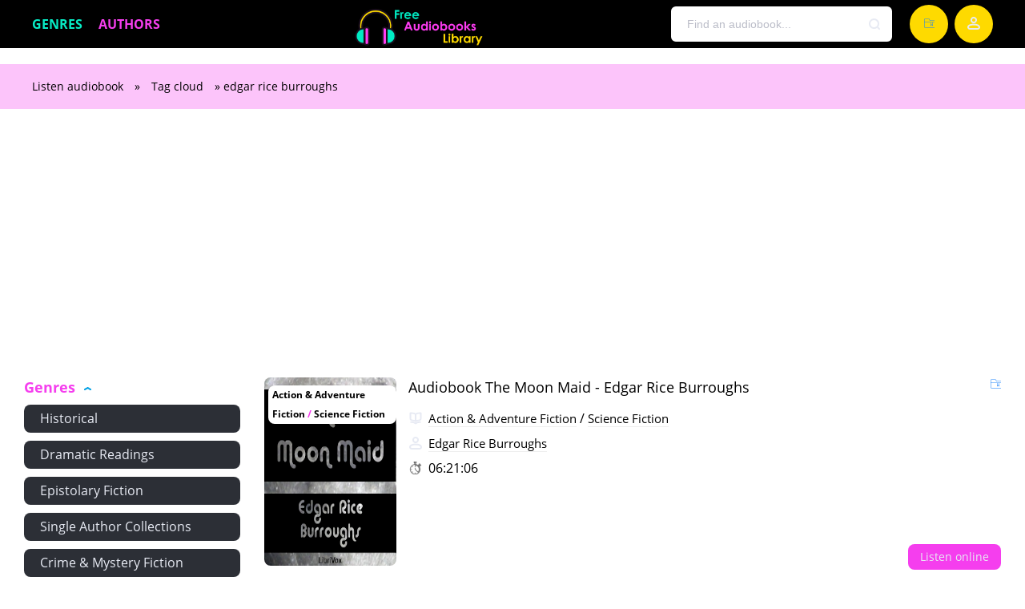

--- FILE ---
content_type: text/html; charset=utf-8
request_url: https://freeaudiobookslibrary.com/tags/edgar%20rice%20burroughs/
body_size: 9301
content:
<!DOCTYPE html>
<html  lang="en">
    <head>
        <title>edgar rice burroughs » 📲 Listen Popular Free Book MP3 📙 Free Audiobook Websites</title>
<meta name="charset" content="utf-8">
<meta name="title" content="edgar rice burroughs » 📲 Listen Popular Free Book MP3 📙 Free Audiobook Websites">
<meta name="description" content="Sabotage accidentally takes Earth's first manned interplanetary expedition to the Moon, where a sublunar adventure ensues, involving two intelligent species and a good deal of fighting as well as romance. The perceptive reader will perceive the author's peculiar notions concerning the behavior of">
<meta name="keywords" content="free audiobook websites, audio books online, listen to books for free, listen to audiobooks online free, listen audiobook, great audiobooks, free audio books mp3, audio books for free, audiobook mp3, popular audiobooks, mp3 book, new audiobooks, audiobook, free audiobook, listen audiobook">
<meta name="generator" content="DataLife Engine (https://dle-news.ru)">
<link rel="canonical" href="https://freeaudiobookslibrary.com/tags/edgar%20rice%20burroughs/">
<link rel="alternate" type="application/rss+xml" title="📲 Listen Popular Free Book MP3 📙 Free Audiobook Websites" href="https://freeaudiobookslibrary.com/rss.xml">
<link rel="search" type="application/opensearchdescription+xml" title="📲 Listen Popular Free Book MP3 📙 Free Audiobook Websites" href="https://freeaudiobookslibrary.com/index.php?do=opensearch">
<meta property="twitter:card" content="summary">
<meta property="twitter:title" content="edgar rice burroughs » 📲 Listen Popular Free Book MP3 📙 Free Audiobook Websites">
<meta property="twitter:description" content="Sabotage accidentally takes Earth's first manned interplanetary expedition to the Moon, where a sublunar adventure ensues, involving two intelligent species and a good deal of fighting as well as romance. The perceptive reader will perceive the author's peculiar notions concerning the behavior of">
<meta property="og:type" content="article">
<meta property="og:site_name" content="📲 Listen Popular Free Book MP3 📙 Free Audiobook Websites">
<meta property="og:title" content="edgar rice burroughs » 📲 Listen Popular Free Book MP3 📙 Free Audiobook Websites">
<meta property="og:description" content="Sabotage accidentally takes Earth's first manned interplanetary expedition to the Moon, where a sublunar adventure ensues, involving two intelligent species and a good deal of fighting as well as romance. The perceptive reader will perceive the author's peculiar notions concerning the behavior of">

<script src="/engine/classes/min/index.php?g=general3&amp;v=0f140"></script>
<script src="/engine/classes/min/index.php?f=engine/classes/js/jqueryui3.js,engine/classes/js/dle_js.js,engine/classes/js/lazyload.js&amp;v=0f140" defer></script>
<script type="application/ld+json">{"@context":"https://schema.org","@graph":[{"@type":"BreadcrumbList","@context":"https://schema.org/","itemListElement":[{"@type":"ListItem","position":1,"item":{"@id":"https://freeaudiobookslibrary.com/","name":"Listen audiobook"}},{"@type":"ListItem","position":2,"item":{"@id":"https://freeaudiobookslibrary.com/tags/","name":"Tag cloud"}},{"@type":"ListItem","position":3,"item":{"@id":"https://freeaudiobookslibrary.com/tags/edgar%20rice%20burroughs/","name":"edgar rice burroughs"}}]}]}</script>
        <meta name="viewport" content="width=device-width, initial-scale=1">
        <link href="/templates/default/css/styles.css" type="text/css" rel="stylesheet">
        <link rel="icon" href="/favicon.ico" type="image/x-icon"/>    	
    	<link rel="apple-touch-icon" sizes="180x180" href="/uploads/icons/apple-icon-180x180.png">    	
    	<link rel="icon" type="image/png" sizes="192x192"  href="/uploads/icons/android-icon-192x192.png">
    	<link rel="icon" type="image/png" sizes="32x32" href="/uploads/icons/favicon-32x32.png">    	
    	<link rel="icon" type="image/png" sizes="16x16" href="/uploads/icons/favicon-16x16.png">
    	<link rel="manifest" href="/manifest.json">
    	<meta name="msapplication-TileColor" content="#ffffff">
    	<meta name="msapplication-TileImage" content="/uploads/icons/ms-icon-144x144.png">
    	<meta name="theme-color" content="#ffffff">
        <link rel="stylesheet" href="https://cdnjs.cloudflare.com/ajax/libs/font-awesome/4.7.0/css/font-awesome.min.css">
        
        
        <script type="application/ld+json">{ "@context": "https://schema.org", "@type": "WebSite", "name": "Listen to Free Audiobooks Online | MP3 Book Library", "url": "https://freeaudiobookslibrary.com/", "description": "🎧 Listen to the best audiobooks online for free! ✅ Popular new audiobooks in MP3 format. Enjoy unlimited access to free audiobooks at Free Audiobooks Library.", "image": { "@type": "ImageObject", "url": "https://freeaudiobookslibrary.com/uploads/icons/Logo_freeaudiobookslibrary.png" }, "inLanguage": "en", "sameAs": [ "https://twitter.com/FreeAudioLibrary", "https://t.me/freeaudiobookslibrary", "https://www.facebook.com/FreeAudiobooksLibrary" ], "publisher": { "@type": "Organization", "name": "Free Audiobooks Library", "logo": { "@type": "ImageObject", "url": "https://freeaudiobookslibrary.com/uploads/icons/Logo_freeaudiobookslibrary.png" } } }</script>       
        <meta name="p:domain_verify" content="72fe6e5d708ef36ec71dfec1f84b4f30"/>
        <script async src="https://pagead2.googlesyndication.com/pagead/js/adsbygoogle.js?client=ca-pub-7243255508454696" crossorigin="anonymous"></script>
        <script async src="https://pagead2.googlesyndication.com/pagead/js/adsbygoogle.js?client=ca-pub-9221965258451175" crossorigin="anonymous"></script>
	</head> 
<body>
	<header class="header">
        <div class="header-center">
            <nav class="header-nav">
                <a href="/genres.html" style="color:#07ecc5; font-weight:bold; text-transform:uppercase;">Genres</a>
                <a href="/all/authors.html" style="color:#f53eee; font-weight:bold; text-transform:uppercase;">Authors</a>                
            </nav>
            <a class="header-logo" href="/"><img src="/uploads/icons/Logo_freeaudiobookslibrary.png" alt="freeaudiobookslibrary.com - audiobooks online"></a>
            <form class="header-search-form" name="searchform" method="post" action="/">
                <label><input type="hidden" name="do" value="search">
                    <input type="hidden" name="subaction" value="search">
                    <input type="hidden" name="titleonly" value="3">
                    <input class="header-search-input" id="story" type="text" name="story" placeholder="Find an audiobook..." autocomplete="off">
                    <button class="header-search-btn" type="submit" aria-label="Search Button"></button>
                </label>
            </form> 
            <a class="header-btn-1" href="/favorites"></a>
            <div class="header-btn-2" id="header-login"></div>
            <div class="login-overlay"></div>
            <div class="login">
                <div class="login-close" id="login-close"></div>
                <form class="login-center" method="post">
                    <label><span>Sign in</span>
                        <input placeholder="Your Login:" type="text" name="login_name" id="login_name" style="background-image: url(&quot;[data-uri]&quot;); background-repeat: no-repeat; background-attachment: scroll; background-size: 16px 18px; background-position: 98% 50%;">
                        <input placeholder="Пароль:" type="password" name="login_password" id="login_password" style="background-image: url(&quot;[data-uri]&quot;); background-repeat: no-repeat; background-attachment: scroll; background-size: 16px 18px; background-position: 98% 50%;">
                        <input name="login" type="hidden" id="login" value="submit">
                        <a class="lostpassword" href="/index.php?do=lostpassword">Forgot your password?</a>
                        <button class="login-btn-1" onclick="submit();" type="submit">Log in</button>                    
                        <div class="login-noacc">
                            <div>Don't have an account yet?</div>
                            <a href="/index.php?do=register">Register</a>
                        </div>
                    </label>
                </form>
            </div>
        </div>
    </header>    
    
    
	<div class="speedbar"><span><a href="https://freeaudiobookslibrary.com/">Listen audiobook</a> » <a href="https://freeaudiobookslibrary.com/tags/">Tag cloud</a> » edgar rice burroughs</span></div>
    <div class="adv banner"><script async src="https://pagead2.googlesyndication.com/pagead/js/adsbygoogle.js?client=ca-pub-7243255508454696"
     crossorigin="anonymous"></script>
<!-- top adaptive freeaudiobookslibrary.com -->
<ins class="adsbygoogle"
     style="display:block"
     data-ad-client="ca-pub-7243255508454696"
     data-ad-slot="6976377475"
     data-ad-format="auto"
     data-full-width-responsive="true"></ins>
<script>
     (adsbygoogle = window.adsbygoogle || []).push({});
</script></div>
	<div class="group-box">
		<aside class="side">
			<div class="side-mob">Watch by genre</div>
			<div class="side-nav open">
				<span class="side-head">Genres</span>
				<ul class="side-block"><ul>
<li><a href="https://freeaudiobookslibrary.com/historical/">Historical </a>
	
	</li><li><a href="https://freeaudiobookslibrary.com/dramatic-readings/">Dramatic Readings </a>
	
	</li><li><a href="https://freeaudiobookslibrary.com/epistolary-fiction/">Epistolary Fiction </a>
	
	</li><li><a href="https://freeaudiobookslibrary.com/single-author-collections/">Single Author Collections </a>
	
	</li><li><a href="https://freeaudiobookslibrary.com/crime-mystery-fiction/">Crime &amp; Mystery Fiction </a>
	
	</li><li><a href="https://freeaudiobookslibrary.com/horror-supernatural-fiction/">Horror &amp; Supernatural Fiction </a>
	
	</li><li><a href="https://freeaudiobookslibrary.com/gothic-fiction/">Gothic Fiction </a>
	
	</li><li><a href="https://freeaudiobookslibrary.com/christian-fiction/">Christian Fiction </a>
	
	</li><li><a href="https://freeaudiobookslibrary.com/action-adventure/">Action & Adventure </a>
	
	</li><li><a href="https://freeaudiobookslibrary.com/cooking/">Cooking </a>
	
	</li><li><a href="https://freeaudiobookslibrary.com/detective-fiction/">Detective Fiction </a>
	
	</li><li><a href="https://freeaudiobookslibrary.com/christianity-other/">Christianity - Other </a>
	
	</li><li><a href="https://freeaudiobookslibrary.com/health-fitness/">Health & Fitness </a>
	
	</li><li><a href="https://freeaudiobookslibrary.com/medical/">Medical </a>
	
	</li><li><a href="https://freeaudiobookslibrary.com/memoirs/">Memoirs </a>
	
	</li><li><a href="https://freeaudiobookslibrary.com/political-science/">Political Science </a>
	
	</li><li><a href="https://freeaudiobookslibrary.com/biography-autobiography/">Biography & Autobiography </a>
	
	</li><li><a href="https://freeaudiobookslibrary.com/modern-19th-c/">Modern (19th C) </a>
	
	</li><li><a href="https://freeaudiobookslibrary.com/nautical-marine-fiction/">Nautical & Marine Fiction </a>
	
	</li><li><a href="https://freeaudiobookslibrary.com/multi-version-weekly-and-fortnightly-poetry/">Multi-version (Weekly and Fortnightly poetry) </a>
	
	</li><li><a href="https://freeaudiobookslibrary.com/war-military/">War & Military </a>
	
	</li><li><a href="https://freeaudiobookslibrary.com/history/">History </a>
	
	</li><li><a href="https://freeaudiobookslibrary.com/general-fiction/">General Fiction </a>
	
	</li><li><a href="https://freeaudiobookslibrary.com/historical-fiction/">Historical Fiction </a>
	
	</li><li><a href="https://freeaudiobookslibrary.com/humorous-fiction/">Humorous Fiction </a>
	
	</li><li><a href="https://freeaudiobookslibrary.com/poetry/">Poetry </a>
	
	</li><li><a href="https://freeaudiobookslibrary.com/literary-fiction/">Literary Fiction </a>
	
	</li><li><a href="https://freeaudiobookslibrary.com/youngs-literal-translation/">Young's Literal Translation </a>
	
	</li><li><a href="https://freeaudiobookslibrary.com/science-fiction/">Science Fiction </a>
	
	</li><li><a href="https://freeaudiobookslibrary.com/travel-geography/">Travel & Geography </a>
	
	</li><li><a href="https://freeaudiobookslibrary.com/middle-agesmiddle-history/">Middle Ages/Middle History </a>
	
	</li><li><a href="https://freeaudiobookslibrary.com/christianity-biographies/">Christianity - Biographies </a>
	
	</li><li><a href="https://freeaudiobookslibrary.com/comedy/">Comedy </a>
	
	</li><li><a href="https://freeaudiobookslibrary.com/animals-nature/">Animals & Nature </a>
	
	</li><li><a href="https://freeaudiobookslibrary.com/transportation/">Transportation </a>
	
	</li><li><a href="https://freeaudiobookslibrary.com/fantastic-fiction/">Fantastic Fiction </a>
	
	</li><li><a href="https://freeaudiobookslibrary.com/classics-greek-latin-antiquity/">Classics (Greek & Latin Antiquity) </a>
	
	</li><li><a href="https://freeaudiobookslibrary.com/ancient/">Ancient </a>
	
	</li><li><a href="https://freeaudiobookslibrary.com/single-author/">Single author </a>
	
	</li><li><a href="https://freeaudiobookslibrary.com/romance/">Romance </a>
	
	</li><li><a href="https://freeaudiobookslibrary.com/christianity-commentary/">Christianity - Commentary </a>
	
	</li><li><a href="https://freeaudiobookslibrary.com/satire/">Satire </a>
	
	</li><li><a href="https://freeaudiobookslibrary.com/undefined/">Undefined </a>
	
	</li><li><a href="https://freeaudiobookslibrary.com/bibles/">Bibles </a>
	
	</li><li><a href="https://freeaudiobookslibrary.com/action-adventure-fiction/">Action & Adventure Fiction </a>
	
	</li><li><a href="https://freeaudiobookslibrary.com/science/">Science </a>
	
	</li><li><a href="https://freeaudiobookslibrary.com/education/">Education </a>
	
	</li><li><a href="https://freeaudiobookslibrary.com/literary-criticism/">Literary Criticism </a>
	
	</li><li><a href="https://freeaudiobookslibrary.com/social-science-culture-anthropology/">Social Science (Culture & Anthropology) </a>
	
	</li><li><a href="https://freeaudiobookslibrary.com/modern-20th-c/">Modern (20th C) </a>
	
	</li><li><a href="https://freeaudiobookslibrary.com/mathematics/">Mathematics </a>
	
	</li><li><a href="https://freeaudiobookslibrary.com/animals/">Animals </a>
	
	</li><li><a href="https://freeaudiobookslibrary.com/life-sciences/">Life Sciences </a>
	
	</li><li><a href="https://freeaudiobookslibrary.com/fantasy-fiction/">Fantasy Fiction </a>
	
	</li><li><a href="https://freeaudiobookslibrary.com/humor/">Humor </a>
	
	</li><li><a href="https://freeaudiobookslibrary.com/essays/">Essays </a>
	
	</li><li><a href="https://freeaudiobookslibrary.com/nature/">Nature </a>
	
	</li><li><a href="https://freeaudiobookslibrary.com/anthologies/">Anthologies </a>
	
	</li><li><a href="https://freeaudiobookslibrary.com/psychology/">Psychology </a>
	
	</li><li><a href="https://freeaudiobookslibrary.com/non-fiction/">*Non-fiction </a>
	
	</li><li><a href="https://freeaudiobookslibrary.com/tragedy/">Tragedy </a>
	
	</li><li><a href="https://freeaudiobookslibrary.com/travel-fiction/">Travel Fiction </a>
	
	</li><li><a href="https://freeaudiobookslibrary.com/published-1800-1900/">Published 1800 -1900 </a>
	
	</li><li><a href="https://freeaudiobookslibrary.com/family-life/">Family Life </a>
	
	</li><li><a href="https://freeaudiobookslibrary.com/essays-short-works/">Essays & Short Works </a>
	
	</li><li><a href="https://freeaudiobookslibrary.com/philosophy/">Philosophy </a>
	
	</li><li><a href="https://freeaudiobookslibrary.com/law/">Law </a>
	
	</li><li><a href="https://freeaudiobookslibrary.com/reference/">Reference </a>
	
	</li><li><a href="https://freeaudiobookslibrary.com/published-1900-onward/">Published 1900 onward </a>
	
	</li><li><a href="https://freeaudiobookslibrary.com/short-stories/">Short Stories </a>
	
	</li><li><a href="https://freeaudiobookslibrary.com/literary-collections/">Literary Collections </a>
	
	</li><li><a href="https://freeaudiobookslibrary.com/culture-heritage-fiction/">Culture & Heritage Fiction </a>
	
	</li><li><a href="https://freeaudiobookslibrary.com/myths/">Myths </a>
	
	</li><li><a href="https://freeaudiobookslibrary.com/legends-fairy-tales/">Legends & Fairy Tales </a>
	
	</li><li><a href="https://freeaudiobookslibrary.com/nature-animal-fiction/">Nature & Animal Fiction </a>
	
	</li><li><a href="https://freeaudiobookslibrary.com/biography/">Biography </a>
	
	</li><li><a href="https://freeaudiobookslibrary.com/war-military-fiction/">War & Military Fiction </a>
	
	</li><li><a href="https://freeaudiobookslibrary.com/earth-sciences/">Earth Sciences </a>
	
	</li><li><a href="https://freeaudiobookslibrary.com/lyric/">Lyric </a>
	
	</li><li><a href="https://freeaudiobookslibrary.com/music/">Music </a>
	
	</li><li><a href="https://freeaudiobookslibrary.com/performing-arts/">Performing Arts </a>
	
	</li><li><a href="https://freeaudiobookslibrary.com/other-religions/">Other religions </a>
	
	</li><li><a href="https://freeaudiobookslibrary.com/art/">Art </a>
	
	</li><li><a href="https://freeaudiobookslibrary.com/design-architecture/">Design & Architecture </a>
	
	</li><li><a href="https://freeaudiobookslibrary.com/antiquity/">Antiquity </a>
	
	</li><li><a href="https://freeaudiobookslibrary.com/business-economics/">Business & Economics </a>
	
	</li><li><a href="https://freeaudiobookslibrary.com/self-help/">Self-Help </a>
	
	</li><li><a href="https://freeaudiobookslibrary.com/short-works/">Short works </a>
	
	</li><li><a href="https://freeaudiobookslibrary.com/childrens-fiction/">Children's Fiction </a>
	
	</li><li><a href="https://freeaudiobookslibrary.com/plays/">Plays </a>
	
	</li><li><a href="https://freeaudiobookslibrary.com/astronomy/">Astronomy </a>
	
	</li><li><a href="https://freeaudiobookslibrary.com/physics-mechanics/">Physics & Mechanics </a>
	
	</li><li><a href="https://freeaudiobookslibrary.com/childrens-non-fiction/">Children's Non-fiction </a>
	
	</li><li><a href="https://freeaudiobookslibrary.com/religion/">Religion </a>
	
	</li><li><a href="https://freeaudiobookslibrary.com/sagas/">Sagas </a>
	
	</li><li><a href="https://freeaudiobookslibrary.com/suspense/">Suspense </a>
	
	</li><li><a href="https://freeaudiobookslibrary.com/espionage/">Espionage </a>
	
	</li><li><a href="https://freeaudiobookslibrary.com/political-thrillers/">Political & Thrillers </a>
	
	</li><li><a href="https://freeaudiobookslibrary.com/family/">Family </a>
	
	</li><li><a href="https://freeaudiobookslibrary.com/fictional-biographies-memoirs/">Fictional Biographies & Memoirs </a>
	
	</li><li><a href="https://freeaudiobookslibrary.com/school/">School </a>
	
	</li><li><a href="https://freeaudiobookslibrary.com/erotica/">Erotica </a>
	
	</li><li><a href="https://freeaudiobookslibrary.com/sports-recreation/">Sports & Recreation </a>
	
	</li><li><a href="https://freeaudiobookslibrary.com/published-before-1800/">Published before 1800 </a>
	
	</li><li><a href="https://freeaudiobookslibrary.com/early-modern/">Early Modern </a>
	
	</li><li><a href="https://freeaudiobookslibrary.com/general/">General </a>
	
	</li><li><a href="https://freeaudiobookslibrary.com/exploration/">Exploration </a>
	
	</li><li><a href="https://freeaudiobookslibrary.com/modern/">Modern </a>
	
	</li><li><a href="https://freeaudiobookslibrary.com/religious-fiction/">Religious Fiction </a>
	
	</li><li><a href="https://freeaudiobookslibrary.com/westerns/">Westerns </a>
	
	</li><li><a href="https://freeaudiobookslibrary.com/king-james-version/">King James Version </a>
	
	</li><li><a href="https://freeaudiobookslibrary.com/drama/">Drama </a>
	
	</li><li><a href="https://freeaudiobookslibrary.com/family-relationships/">Family & Relationships </a>
	
	</li><li><a href="https://freeaudiobookslibrary.com/house-home/">House & Home </a>
	
	</li><li><a href="https://freeaudiobookslibrary.com/true-crime/">True Crime </a>
	
	</li><li><a href="https://freeaudiobookslibrary.com/technology-engineering/">Technology & Engineering </a>
	
	</li><li><a href="https://freeaudiobookslibrary.com/gardening/">Gardening </a>
	
	</li><li><a href="https://freeaudiobookslibrary.com/letters/">Letters </a>
	
	</li><li><a href="https://freeaudiobookslibrary.com/atheism-agnosticism/">Atheism & Agnosticism </a>
	
	</li><li><a href="https://freeaudiobookslibrary.com/contemporary/">Contemporary </a>
	
	</li><li><a href="https://freeaudiobookslibrary.com/free-verse/">Free Verse </a>
	
	</li><li><a href="https://freeaudiobookslibrary.com/douay-rheims-version/">Douay-Rheims Version </a>
	
	</li><li><a href="https://freeaudiobookslibrary.com/epics/">Epics </a>
	
	</li><li><a href="https://freeaudiobookslibrary.com/sonnets/">Sonnets </a>
	
	</li><li><a href="https://freeaudiobookslibrary.com/crafts-hobbies/">Crafts & Hobbies </a>
	
	</li><li><a href="https://freeaudiobookslibrary.com/sports-fiction/">Sports Fiction </a>
	
	</li><li><a href="https://freeaudiobookslibrary.com/narratives/">Narratives </a>
	
	</li><li><a href="https://freeaudiobookslibrary.com/elegies-odes/">Elegies & Odes </a>
	
	</li><li><a href="https://freeaudiobookslibrary.com/medieval/">Medieval </a>
	
	</li><li><a href="https://freeaudiobookslibrary.com/writing-linguistics/">Writing & Linguistics </a>
	
	</li><li><a href="https://freeaudiobookslibrary.com/short-non-fiction/">Short non-fiction </a>
	
	</li><li><a href="https://freeaudiobookslibrary.com/world-english-bible/">World English Bible </a>
	
	</li><li><a href="https://freeaudiobookslibrary.com/ballads/">Ballads </a>
	
	</li><li><a href="https://freeaudiobookslibrary.com/weymouth-new-testament/">Weymouth New Testament </a>
	
	</li><li><a href="https://freeaudiobookslibrary.com/chemistry/">Chemistry </a>
	
	</li><li><a href="https://freeaudiobookslibrary.com/american-standard-version/">American Standard Version </a>
	
	</li><li><a href="https://freeaudiobookslibrary.com/language-learning/">Language learning </a>
	
	</li><li><a href="https://freeaudiobookslibrary.com/games/">Games </a>
	
	</li>
</ul></ul>
			</div>        
		</aside>
		<main class="main"><div id="dle-content"><article>
    <div class="short short-nm">
		<div class="short-favorite" id="fav-group5"><span class="nofav"></span></div>
  		<div class="short-img">
    		<a href="https://freeaudiobookslibrary.com/action-adventure-fiction/6929-the-moon-maid-by-edgar-rice-burroughs.html">
        		<img data-src="/uploads/posts/books/6929/the-moon-maid-by-edgar-rice-burroughs.jpg" alt="The Moon Maid - Edgar Rice Burroughs Listen Free Audiobook MP3 📙 Free Audiobook Websites"></a>
    		<div class="short-quality"><a href="https://freeaudiobookslibrary.com/action-adventure-fiction/">Action & Adventure Fiction</a> / <a href="https://freeaudiobookslibrary.com/science-fiction/">Science Fiction</a></div>
  		</div>
  		<div class="short-info">
            <a href="https://freeaudiobookslibrary.com/action-adventure-fiction/6929-the-moon-maid-by-edgar-rice-burroughs.html" class="name-kniga">Audiobook The Moon Maid - Edgar Rice Burroughs</a>
    		<div class="info-kniga"><span class="zhanr"><a href="https://freeaudiobookslibrary.com/action-adventure-fiction/">Action & Adventure Fiction</a> / <a href="https://freeaudiobookslibrary.com/science-fiction/">Science Fiction</a></span></div>
    		<div class="info-kniga"><span class="author"><a href="https://freeaudiobookslibrary.com/tags/edgar%20rice%20burroughs/">Edgar Rice Burroughs</a></span></div>
    		<div class="info-kniga"><span class="time">06:21:06</span></div>
        </div>
        <a href="https://freeaudiobookslibrary.com/action-adventure-fiction/6929-the-moon-maid-by-edgar-rice-burroughs.html" class="btn-short-listen">Listen online</a>
    </div>
</article><article>
    <div class="short short-nm">
		<div class="short-favorite" id="fav-group5"><span class="nofav"></span></div>
  		<div class="short-img">
    		<a href="https://freeaudiobookslibrary.com/science-fiction/6775-the-lost-continent-by-edgar-rice-burroughs.html">
        		<img data-src="/uploads/posts/books/6775/the-lost-continent-by-edgar-rice-burroughs.jpg" alt="The Lost Continent (Beyond Thirty) - Edgar Rice Burroughs Listen Free Audiobook MP3 📙 Free Audiobook Websites"></a>
    		<div class="short-quality"><a href="https://freeaudiobookslibrary.com/science-fiction/">Science Fiction</a></div>
  		</div>
  		<div class="short-info">
            <a href="https://freeaudiobookslibrary.com/science-fiction/6775-the-lost-continent-by-edgar-rice-burroughs.html" class="name-kniga">Audiobook The Lost Continent (Beyond Thirty) - Edgar Rice Burroughs</a>
    		<div class="info-kniga"><span class="zhanr"><a href="https://freeaudiobookslibrary.com/science-fiction/">Science Fiction</a></span></div>
    		<div class="info-kniga"><span class="author"><a href="https://freeaudiobookslibrary.com/tags/edgar%20rice%20burroughs/">Edgar Rice Burroughs</a></span></div>
    		<div class="info-kniga"><span class="time">4:29:11</span></div>
        </div>
        <a href="https://freeaudiobookslibrary.com/science-fiction/6775-the-lost-continent-by-edgar-rice-burroughs.html" class="btn-short-listen">Listen online</a>
    </div>
</article><article>
    <div class="short short-nm">
		<div class="short-favorite" id="fav-group5"><span class="nofav"></span></div>
  		<div class="short-img">
    		<a href="https://freeaudiobookslibrary.com/general-fiction/6532-the-efficiency-expert-by-edgar-rice-burroughs.html">
        		<img data-src="/uploads/posts/books/6532/the-efficiency-expert-by-edgar-rice-burroughs.jpg" alt="The Efficiency Expert - Edgar Rice Burroughs Listen Free Audiobook MP3 📙 Free Audiobook Websites"></a>
    		<div class="short-quality"><a href="https://freeaudiobookslibrary.com/general-fiction/">General Fiction</a></div>
  		</div>
  		<div class="short-info">
            <a href="https://freeaudiobookslibrary.com/general-fiction/6532-the-efficiency-expert-by-edgar-rice-burroughs.html" class="name-kniga">Audiobook The Efficiency Expert - Edgar Rice Burroughs</a>
    		<div class="info-kniga"><span class="zhanr"><a href="https://freeaudiobookslibrary.com/general-fiction/">General Fiction</a></span></div>
    		<div class="info-kniga"><span class="author"><a href="https://freeaudiobookslibrary.com/tags/edgar%20rice%20burroughs/">Edgar Rice Burroughs</a></span></div>
    		<div class="info-kniga"><span class="time">5:11:07</span></div>
        </div>
        <a href="https://freeaudiobookslibrary.com/general-fiction/6532-the-efficiency-expert-by-edgar-rice-burroughs.html" class="btn-short-listen">Listen online</a>
    </div>
</article><article>
    <div class="short short-nm">
		<div class="short-favorite" id="fav-group5"><span class="nofav"></span></div>
  		<div class="short-img">
    		<a href="https://freeaudiobookslibrary.com/action-adventure-fiction/6006-a-princess-of-mars-by-edgar-rice-burroughs-3.html">
        		<img data-src="/uploads/posts/books/6006/a-princess-of-mars-by-edgar-rice-burroughs-3.jpg" alt="A Princess of Mars (Version 3) - Edgar Rice Burroughs Listen Free Audiobook MP3 📙 Free Audiobook Websites"></a>
    		<div class="short-quality"><a href="https://freeaudiobookslibrary.com/action-adventure-fiction/">Action & Adventure Fiction</a> / <a href="https://freeaudiobookslibrary.com/fantastic-fiction/">Fantastic Fiction</a> / <a href="https://freeaudiobookslibrary.com/romance/">Romance</a></div>
  		</div>
  		<div class="short-info">
            <a href="https://freeaudiobookslibrary.com/action-adventure-fiction/6006-a-princess-of-mars-by-edgar-rice-burroughs-3.html" class="name-kniga">Audiobook A Princess of Mars (Version 3) - Edgar Rice Burroughs</a>
    		<div class="info-kniga"><span class="zhanr"><a href="https://freeaudiobookslibrary.com/action-adventure-fiction/">Action & Adventure Fiction</a> / <a href="https://freeaudiobookslibrary.com/fantastic-fiction/">Fantastic Fiction</a> / <a href="https://freeaudiobookslibrary.com/romance/">Romance</a></span></div>
    		<div class="info-kniga"><span class="author"><a href="https://freeaudiobookslibrary.com/tags/edgar%20rice%20burroughs/">Edgar Rice Burroughs</a></span></div>
    		<div class="info-kniga"><span class="time">7:12:38</span></div>
        </div>
        <a href="https://freeaudiobookslibrary.com/action-adventure-fiction/6006-a-princess-of-mars-by-edgar-rice-burroughs-3.html" class="btn-short-listen">Listen online</a>
    </div>
</article><article>
    <div class="short short-nm">
		<div class="short-favorite" id="fav-group5"><span class="nofav"></span></div>
  		<div class="short-img">
    		<a href="https://freeaudiobookslibrary.com/science-fiction/5982-the-warlord-of-mars-by-edgar-rice-burroughs-2.html">
        		<img data-src="/uploads/posts/books/5982/the-warlord-of-mars-by-edgar-rice-burroughs-2.jpg" alt="The Warlord of Mars (version 2) - Edgar Rice Burroughs Listen Free Audiobook MP3 📙 Free Audiobook Websites"></a>
    		<div class="short-quality"><a href="https://freeaudiobookslibrary.com/science-fiction/">Science Fiction</a></div>
  		</div>
  		<div class="short-info">
            <a href="https://freeaudiobookslibrary.com/science-fiction/5982-the-warlord-of-mars-by-edgar-rice-burroughs-2.html" class="name-kniga">Audiobook The Warlord of Mars (version 2) - Edgar Rice Burroughs</a>
    		<div class="info-kniga"><span class="zhanr"><a href="https://freeaudiobookslibrary.com/science-fiction/">Science Fiction</a></span></div>
    		<div class="info-kniga"><span class="author"><a href="https://freeaudiobookslibrary.com/tags/edgar%20rice%20burroughs/">Edgar Rice Burroughs</a></span></div>
    		<div class="info-kniga"><span class="time">6:05:26</span></div>
        </div>
        <a href="https://freeaudiobookslibrary.com/science-fiction/5982-the-warlord-of-mars-by-edgar-rice-burroughs-2.html" class="btn-short-listen">Listen online</a>
    </div>
</article><article>
    <div class="short short-nm">
		<div class="short-favorite" id="fav-group5"><span class="nofav"></span></div>
  		<div class="short-img">
    		<a href="https://freeaudiobookslibrary.com/science-fiction/5692-the-chessmen-of-mars-version-2-by-edgar-rice-burroughs.html">
        		<img data-src="/uploads/posts/books/5692/the-chessmen-of-mars-version-2-by-edgar-rice-burroughs.jpg" alt="The Chessmen of Mars (version 2) - Edgar Rice Burroughs Listen Free Audiobook MP3 📙 Free Audiobook Websites"></a>
    		<div class="short-quality"><a href="https://freeaudiobookslibrary.com/science-fiction/">Science Fiction</a></div>
  		</div>
  		<div class="short-info">
            <a href="https://freeaudiobookslibrary.com/science-fiction/5692-the-chessmen-of-mars-version-2-by-edgar-rice-burroughs.html" class="name-kniga">Audiobook The Chessmen of Mars (version 2) - Edgar Rice Burroughs</a>
    		<div class="info-kniga"><span class="zhanr"><a href="https://freeaudiobookslibrary.com/science-fiction/">Science Fiction</a></span></div>
    		<div class="info-kniga"><span class="author"><a href="https://freeaudiobookslibrary.com/tags/edgar%20rice%20burroughs/">Edgar Rice Burroughs</a></span></div>
    		<div class="info-kniga"><span class="time">09:05:07</span></div>
        </div>
        <a href="https://freeaudiobookslibrary.com/science-fiction/5692-the-chessmen-of-mars-version-2-by-edgar-rice-burroughs.html" class="btn-short-listen">Listen online</a>
    </div>
</article><article>
    <div class="short short-nm">
		<div class="short-favorite" id="fav-group5"><span class="nofav"></span></div>
  		<div class="short-img">
    		<a href="https://freeaudiobookslibrary.com/action-adventure-fiction/5597-the-oakdale-affair-by-edgar-rice-burroughs.html">
        		<img data-src="/uploads/posts/books/5597/the-oakdale-affair-by-edgar-rice-burroughs.jpg" alt="The Oakdale Affair - Edgar Rice Burroughs Listen Free Audiobook MP3 📙 Free Audiobook Websites"></a>
    		<div class="short-quality"><a href="https://freeaudiobookslibrary.com/action-adventure-fiction/">Action & Adventure Fiction</a> / <a href="https://freeaudiobookslibrary.com/crime-mystery-fiction/">Crime &amp; Mystery Fiction</a></div>
  		</div>
  		<div class="short-info">
            <a href="https://freeaudiobookslibrary.com/action-adventure-fiction/5597-the-oakdale-affair-by-edgar-rice-burroughs.html" class="name-kniga">Audiobook The Oakdale Affair - Edgar Rice Burroughs</a>
    		<div class="info-kniga"><span class="zhanr"><a href="https://freeaudiobookslibrary.com/action-adventure-fiction/">Action & Adventure Fiction</a> / <a href="https://freeaudiobookslibrary.com/crime-mystery-fiction/">Crime &amp; Mystery Fiction</a></span></div>
    		<div class="info-kniga"><span class="author"><a href="https://freeaudiobookslibrary.com/tags/edgar%20rice%20burroughs/">Edgar Rice Burroughs</a></span></div>
    		<div class="info-kniga"><span class="time">4:04:27</span></div>
        </div>
        <a href="https://freeaudiobookslibrary.com/action-adventure-fiction/5597-the-oakdale-affair-by-edgar-rice-burroughs.html" class="btn-short-listen">Listen online</a>
    </div>
</article><article>
    <div class="short short-nm">
		<div class="short-favorite" id="fav-group5"><span class="nofav"></span></div>
  		<div class="short-img">
    		<a href="https://freeaudiobookslibrary.com/action-adventure-fiction/4971-tarzan-and-the-jewels-of-opar-by-edgar-rice-burroughs.html">
        		<img data-src="/uploads/posts/books/4971/tarzan-and-the-jewels-of-opar-by-edgar-rice-burroughs.jpg" alt="Tarzan and the Jewels of Opar - Edgar Rice Burroughs Listen Free Audiobook MP3 📙 Free Audiobook Websites"></a>
    		<div class="short-quality"><a href="https://freeaudiobookslibrary.com/action-adventure-fiction/">Action & Adventure Fiction</a> / <a href="https://freeaudiobookslibrary.com/general-fiction/">General Fiction</a></div>
  		</div>
  		<div class="short-info">
            <a href="https://freeaudiobookslibrary.com/action-adventure-fiction/4971-tarzan-and-the-jewels-of-opar-by-edgar-rice-burroughs.html" class="name-kniga">Audiobook Tarzan and the Jewels of Opar - Edgar Rice Burroughs</a>
    		<div class="info-kniga"><span class="zhanr"><a href="https://freeaudiobookslibrary.com/action-adventure-fiction/">Action & Adventure Fiction</a> / <a href="https://freeaudiobookslibrary.com/general-fiction/">General Fiction</a></span></div>
    		<div class="info-kniga"><span class="author"><a href="https://freeaudiobookslibrary.com/tags/edgar%20rice%20burroughs/">Edgar Rice Burroughs</a></span></div>
    		<div class="info-kniga"><span class="time">6:48:45</span></div>
        </div>
        <a href="https://freeaudiobookslibrary.com/action-adventure-fiction/4971-tarzan-and-the-jewels-of-opar-by-edgar-rice-burroughs.html" class="btn-short-listen">Listen online</a>
    </div>
</article><article>
    <div class="short short-nm">
		<div class="short-favorite" id="fav-group5"><span class="nofav"></span></div>
  		<div class="short-img">
    		<a href="https://freeaudiobookslibrary.com/science-fiction/4363-the-monster-men-by-edgar-rice-burroughs.html">
        		<img data-src="/uploads/posts/books/4363/the-monster-men-by-edgar-rice-burroughs.jpg" alt="The Monster Men - Edgar Rice Burroughs Listen Free Audiobook MP3 📙 Free Audiobook Websites"></a>
    		<div class="short-quality"><a href="https://freeaudiobookslibrary.com/science-fiction/">Science Fiction</a></div>
  		</div>
  		<div class="short-info">
            <a href="https://freeaudiobookslibrary.com/science-fiction/4363-the-monster-men-by-edgar-rice-burroughs.html" class="name-kniga">Audiobook The Monster Men - Edgar Rice Burroughs</a>
    		<div class="info-kniga"><span class="zhanr"><a href="https://freeaudiobookslibrary.com/science-fiction/">Science Fiction</a></span></div>
    		<div class="info-kniga"><span class="author"><a href="https://freeaudiobookslibrary.com/tags/edgar%20rice%20burroughs/">Edgar Rice Burroughs</a></span></div>
    		<div class="info-kniga"><span class="time">06:01:27</span></div>
        </div>
        <a href="https://freeaudiobookslibrary.com/science-fiction/4363-the-monster-men-by-edgar-rice-burroughs.html" class="btn-short-listen">Listen online</a>
    </div>
</article><article>
    <div class="short short-nm">
		<div class="short-favorite" id="fav-group5"><span class="nofav"></span></div>
  		<div class="short-img">
    		<a href="https://freeaudiobookslibrary.com/fantasy-fiction/4133-the-gods-of-mars-version-3-by-edgar-rice-burroughs.html">
        		<img data-src="/uploads/posts/books/4133/the-gods-of-mars-version-3-by-edgar-rice-burroughs.jpg" alt="The Gods of Mars - (version 3) - Edgar Rice Burroughs Listen Free Audiobook MP3 📙 Free Audiobook Websites"></a>
    		<div class="short-quality"><a href="https://freeaudiobookslibrary.com/fantasy-fiction/">Fantasy Fiction</a></div>
  		</div>
  		<div class="short-info">
            <a href="https://freeaudiobookslibrary.com/fantasy-fiction/4133-the-gods-of-mars-version-3-by-edgar-rice-burroughs.html" class="name-kniga">Audiobook The Gods of Mars - (version 3) - Edgar Rice Burroughs</a>
    		<div class="info-kniga"><span class="zhanr"><a href="https://freeaudiobookslibrary.com/fantasy-fiction/">Fantasy Fiction</a></span></div>
    		<div class="info-kniga"><span class="author"><a href="https://freeaudiobookslibrary.com/tags/edgar%20rice%20burroughs/">Edgar Rice Burroughs</a></span></div>
    		<div class="info-kniga"><span class="time">8:40:52</span></div>
        </div>
        <a href="https://freeaudiobookslibrary.com/fantasy-fiction/4133-the-gods-of-mars-version-3-by-edgar-rice-burroughs.html" class="btn-short-listen">Listen online</a>
    </div>
</article><div class="pages" id="pages">
    <div class="pages-load" id="pages-load">
        <a href="https://freeaudiobookslibrary.com/tags/edgar%20rice%20burroughs/page/2/">Download more</a>
    </div>
</div></div></main>    
	</div> 
	
        
    <!--<section class="navigation">
        <div class="navigation-center">
            <ul>
                <li>Авторы</li>
                <li><a href="/author/ivan-shaman/">Иван Шаман</a></li>
                <li><a href="/author/valerija-verbinina/">Валерия Вербинина</a></li>
                <li><a href="/author/tatjana-poljakova/">Татьяна Полякова</a></li>
                <li><a href="/author/andrej-vasilev/">Андрей Васильев</a></li>
                <li><a href="/author/iar-jelterrus/">Иар Эльтеррус</a></li>
            </ul>
            <ul> 
                <li></li>
                <li><a href="/author/aleksej-svadkovskij/">Алексей Свадковский</a></li>
                <li><a href="/author/sergej-musanif/">Сергей Мусаниф</a></li>
                <li><a href="/author/aleksandr-mazin/">Александр Мазин</a></li>
                <li><a href="/author/pavel-kornev/">Павел Корнев</a></li> 
                <li><a href="/c/authors.html" class="last-li"><span>Все авторы</span></a></li>
            </ul>
            <ul>
                <li>Исполнители</li>
                <li><a href="/read/maksim-suslov/">Максим Суслов</a></li>
                <li><a href="/read/irina-vorobeva/">Ирина Воробьёва</a></li>
                <li><a href="/read/igor-knjazev/">Игорь Князев</a></li>
                <li><a href="/read/andrej-kravec/">Андрей Кравец</a></li>
                <li><a href="/read/roman-volkov/">Роман Волков</a></li>
            </ul>
            <ul>
                <li></li>
                <li><a href="/read/oleg-shubin/">Олег Шубин</a></li>
                <li><a href="/read/ilja-dementev/">Илья Дементьев</a></li>
                <li><a href="/read/sergej-udelov/">Сергей Уделов</a></li>
                <li><a href="/read/sergej-gorbunov/">Сергей Горбунов</a></li> 
                <li><a href="/c/ispolniteli.html" class="last-li"><span>Все исполнители</span></a></li>
            </ul>
            <ul>
                <li>Циклы</li><li><a href="/cikl/ucheniki-vorona/">Ученики ворона</a></li>
                <li><a href="/cikl/vidok/">Видок</a></li><li><a href="/cikl/veles/">Велес</a></li>
                <li><a href="/cikl/varjag/">Варяг</a></li><li><a href="/cikl/igra-haosa/">Игра хаоса</a></li>
            </ul>
            <ul>
                <li></li>
                <li><a href="/cikl/otzvuki-serebrjanogo-vetra/">Отзвуки серебяного ветра</a></li>
                <li><a href="/cikl/chernye-vorony/">Чёрные Вороны</a></li>
                <li><a href="/cikl/detektivnoe-retro/">Детективное ретро</a></li>
                <li><a href="/cikl/prigraniche/">Приграничье</a></li> 
                <li><a href="/c/cikly.html" class="last-li"><span>Все циклы</span></a></li>
            </ul>
        </div>
    </section>-->
    <footer class="footer">
    <div class="footer-center">        
        <div class="footer-copyright" style="display:flex; align-items:center;">© 2022 - 2026 FreeAudiobooksLibrary.com</div>
        <div class="footer-nav">
            <a href="/privacy-policy.html">Privacy Policy</a>
        </div>
        <div class="footer-admin"><a href="/index.php?do=feedback" rel="nofollow">Feedback</a></div>      
    </div>
</footer>
	<script>
<!--
var dle_root       = '/';
var dle_admin      = '';
var dle_login_hash = '5d2cb565416b422bdb9a737c43138aacd9a800d4';
var dle_group      = 5;
var dle_skin       = 'default';
var dle_wysiwyg    = '-1';
var quick_wysiwyg  = '2';
var dle_min_search = '4';
var dle_act_lang   = ["Yes", "No", "Enter", "Cancel", "Save", "Delete", "Loading. Please, wait..."];
var menu_short     = 'Quick edit';
var menu_full      = 'Full edit';
var menu_profile   = 'View profile';
var menu_send      = 'Send message';
var menu_uedit     = 'Admin Center';
var dle_info       = 'Information';
var dle_confirm    = 'Confirm';
var dle_prompt     = 'Enter the information';
var dle_req_field  = ["Fill the name field", "Fill the message field", "Fill the field with the subject of the message"];
var dle_del_agree  = 'Are you sure you want to delete it? This action cannot be undone';
var dle_spam_agree = 'Are you sure you want to mark the user as a spammer? This will remove all his comments';
var dle_c_title    = 'Send a complaint';
var dle_complaint  = 'Enter the text of your complaint to the Administration:';
var dle_mail       = 'Your e-mail:';
var dle_big_text   = 'Highlighted section of text is too large.';
var dle_orfo_title = 'Enter a comment to the detected error on the page for Administration ';
var dle_p_send     = 'Send';
var dle_p_send_ok  = 'Notification has been sent successfully ';
var dle_save_ok    = 'Changes are saved successfully. Refresh the page?';
var dle_reply_title= 'Reply to the comment';
var dle_tree_comm  = '0';
var dle_del_news   = 'Delete article';
var dle_sub_agree  = 'Do you really want to subscribe to this article’s comments?';
var dle_captcha_type  = '2';
var dle_share_interesting  = ["Share a link to the selected text", "Twitter", "Facebook", "Вконтакте", "Direct Link:", "Right-click and select «Copy Link»"];
var DLEPlayerLang     = {prev: 'Previous',next: 'Next',play: 'Play',pause: 'Pause',mute: 'Mute', unmute: 'Unmute', settings: 'Settings', enterFullscreen: 'Enable full screen mode', exitFullscreen: 'Disable full screen mode', speed: 'Speed', normal: 'Normal', quality: 'Quality', pip: 'PiP mode'};
var allow_dle_delete_news   = false;
var dle_search_delay   = false;
var dle_search_value   = '';
jQuery(function($){
FastSearch();
});
//-->
</script>
	<script src="/templates/default/js/lib.js"></script>
    <script src="/engine/classes/min/index.php?f=/templates/default/js/javascript.js"></script>
    
	<script>
		$(function($){
			$.get("/templates/default/images/sprite.svg", function(data) {
			  var div = document.createElement("div");
			  div.innerHTML = new XMLSerializer().serializeToString(data.documentElement);
			  document.body.insertBefore(div, document.body.childNodes[0]);
			});
		});
	</script>
    <script async src="https://www.googletagmanager.com/gtag/js?id=G-52M80971V1"></script>
		<script>window.dataLayer = window.dataLayer || [];function gtag(){dataLayer.push(arguments);}gtag('js', new Date());gtag('config', 'G-52M80971V1');</script>  
<script defer src="https://static.cloudflareinsights.com/beacon.min.js/vcd15cbe7772f49c399c6a5babf22c1241717689176015" integrity="sha512-ZpsOmlRQV6y907TI0dKBHq9Md29nnaEIPlkf84rnaERnq6zvWvPUqr2ft8M1aS28oN72PdrCzSjY4U6VaAw1EQ==" data-cf-beacon='{"version":"2024.11.0","token":"a28aafed0556441891ddfce41c76b16d","r":1,"server_timing":{"name":{"cfCacheStatus":true,"cfEdge":true,"cfExtPri":true,"cfL4":true,"cfOrigin":true,"cfSpeedBrain":true},"location_startswith":null}}' crossorigin="anonymous"></script>
</body>
</html>
<!-- DataLife Engine Copyright SoftNews Media Group (http://dle-news.ru) -->


--- FILE ---
content_type: text/html; charset=utf-8
request_url: https://www.google.com/recaptcha/api2/aframe
body_size: 258
content:
<!DOCTYPE HTML><html><head><meta http-equiv="content-type" content="text/html; charset=UTF-8"></head><body><script nonce="TXQhqgReq9gh09WFiUlilQ">/** Anti-fraud and anti-abuse applications only. See google.com/recaptcha */ try{var clients={'sodar':'https://pagead2.googlesyndication.com/pagead/sodar?'};window.addEventListener("message",function(a){try{if(a.source===window.parent){var b=JSON.parse(a.data);var c=clients[b['id']];if(c){var d=document.createElement('img');d.src=c+b['params']+'&rc='+(localStorage.getItem("rc::a")?sessionStorage.getItem("rc::b"):"");window.document.body.appendChild(d);sessionStorage.setItem("rc::e",parseInt(sessionStorage.getItem("rc::e")||0)+1);localStorage.setItem("rc::h",'1768615054982');}}}catch(b){}});window.parent.postMessage("_grecaptcha_ready", "*");}catch(b){}</script></body></html>

--- FILE ---
content_type: text/css
request_url: https://freeaudiobookslibrary.com/templates/default/css/styles.css
body_size: 8009
content:
@font-face{font-family:'Open Sans';font-style:normal;font-display:swap;font-weight:400;src:url("/templates/default/fontsheet/OpenSans-Regular.ttf")format('truetype')}
@font-face{font-family:'Open Sans';font-style:normal;font-display:swap;font-weight:700;src:url("/templates/default/fontsheet/OpenSans-Bold.ttf")format('truetype')}
*{margin:0;padding:0;border:0;outline:0;box-sizing:border-box}
a{text-decoration:none}
li{list-style-type:none}
body{background:white;color:black;font-family:'Open Sans';font-size:16px}
.litres-player {text-align: center;margin: 20px 0;}
.header{margin-bottom:20px; background:black;}
.header-center{position:relative;display:flex;justify-content:space-between;align-items:center;width:1200px;height:60px;margin:auto}
.header-nav{font-size:0}
.header-nav a{display:inline-block;color:#e7eaf3;line-height:60px;margin-right:20px;font-size:16px}
.header-nav a:last-of-type{margin-right:0}
.header-nav a:hover{color:#00a0e4}
.header-logo{width: 150px;height: 39px;margin-left: auto;}
.header-logo img {width: 160px;}
.header-group{display:flex}
.header-search-form{position:relative;margin-left:auto}
.header-search-input{color:black;border:solid 2px;width:280px;height:48px;padding:0 40px 0 20px;font-size:14px;border-radius:8px}
.header-search-input::placeholder{color:#bbbdc8}
.header-search-btn{position:absolute;top:17px;right:15px;background:url(/templates/default/dleimages/icon/search.png);width:16px;height:16px;cursor:pointer}
.header-btn-1{position:relative;background:#feda00;width:48px;height:48px;margin-left:20px;border-radius:50%}
.header-btn-1:before{position:absolute;top:15px;left:17px;content:'';background:url(/templates/default/dleimages/icon/fav-empty.png);width:14px;height:18px}
.header-btn-1:hover{background:#00a0e4}
.header-btn-2{position:relative;background:#feda00;width:48px;height:48px;margin-left:8px;border-radius:50%;cursor:pointer}
.header-btn-2:before{position:absolute;top:15px;left:16px;content:'';background:url(/templates/default/dleimages/icon/user.png);width:16px;height:16px}
.header-btn-2:hover{background:#00a0e4}
#searchsuggestions {overflow:hidden;z-index:2200;width:300px;border-radius:8px;background:#fff;color:#111113;box-shadow:0 8px 40px -10px rgba(0,0,0,0.3);background-clip:padding-box;font-size:.9em;}
#searchsuggestions a,#searchsuggestions span.notfound {padding:15px 25px;display:block;text-decoration:none;border-bottom:1px solid #e5e5e5}
#searchsuggestions a {color:inherit}
#searchsuggestions a:hover{background-color:#f7f7f7}
#searchsuggestions a span{display:block;cursor:pointer}
#searchsuggestions span.searchheading{display:block;font-weight:bold;margin-bottom:.2em}
#searchsuggestions span.seperator{display:block}
#searchsuggestions span.seperator a{padding:10px 0;text-align:center;border:0 none;background-color:transparent;color:#919191}
#searchsuggestions span.notfound{padding:15px 25px;display:block}
#searchsuggestions .break{display:none}
#loading-layer{position:fixed;top:0!important;right:0;bottom:0;left:0;z-index:7777!important;display:block!important;overflow:hidden;white-space:nowrap;width:100%;height:5px;text-indent:-9999px;}
#loading-layer:before{position:absolute;top:0;left:0;content:'';background:#00a0e4;height:100%;animation:loading-layer 2s infinite linear}
@keyframes loading-layer{0%{right:100%;left:0}50%{right:0%;left:0}100%{left:100%;right:0}}
.login-overlay{position:fixed;top:0;right:0;bottom:0;left:0;z-index:100;display:none;background:rgba(0,0,0,.6)}
.login-open{overflow:hidden}
.login{z-index:100;display:none;background:#111113 url(/templates/default/dleimages/login.png);width:370px;height:800px;box-shadow:0 0 15px rgba(0,0,0,.6);border-radius:8px}
.login-close{position:absolute;top:20px;right:20px;background:url(/templates/default/dleimages/icon/cancel.png);width:16px;height:16px;cursor:pointer}
.login-center{padding:60px 20px;text-align:center}
.login span:nth-of-type(1){margin-bottom:20px;font-size:18px}
.login span:nth-of-type(2){font-size:14px}
.login input{background:#2c2f36;color:#e7eaf3;line-height:40px;width:100%;margin-top:25px;padding:0 20px;border-radius:8px}
.login .lostpassword{display:block;color:#bbbdc8;margin:15px 0 15px 0;font-size:14px;text-align:left}
.login-btn-1{background:#ab03ba;color:#e7eaf3;line-height:40px;width:100%;margin-bottom:25px;border-radius:8px;cursor:pointer}
.login-soc{display:flex;justify-content:center;margin-bottom:20px}
.login-soc a{margin:15px 5px 0 5px}
.login-soc .soc_vk{background:url(/templates/default/dleimages/icon/vk.png);width:32px;height:32px}
.login-soc .soc_ya{background:url(/templates/default/dleimages/icon/ya.png);width:32px;height:32px}
.login-soc .soc_fb{background:url(/templates/default/dleimages/icon/fb.png);width:32px;height:32px}
.login-soc .soc_go{background:url(/templates/default/dleimages/icon/gl.png);width:32px;height:32px}
.login-noacc{padding-top:15px;border-top:1px solid #666}
.login-noacc a{display:block;background:#1d2025;color:#00a0e4;line-height:35px;margin-top:20px;font-size:14px;border-radius:8px}
.owl-carousel,.owl-carousel .owl-item{-webkit-tap-highlight-color:transparent;position:relative}
.owl-carousel{display:none;width:100%;z-index:1}
.owl-carousel .owl-stage{position:relative;-ms-touch-action:pan-Y;touch-action:manipulation;-moz-backface-visibility:hidden}
.owl-carousel .owl-stage:after{content:".";display:block;clear:both;visibility:hidden;line-height:0;height:0}
.owl-carousel .owl-stage-outer{position:relative;overflow:hidden;-webkit-transform:translate3d(0,0,0)}
.owl-carousel .owl-item,.owl-carousel .owl-wrapper{-webkit-backface-visibility:hidden;-moz-backface-visibility:hidden;-ms-backface-visibility:hidden;-webkit-transform:translate3d(0,0,0);-moz-transform:translate3d(0,0,0);-ms-transform:translate3d(0,0,0)}
.owl-carousel .owl-item{min-height:1px;float:left;-webkit-backface-visibility:hidden;-webkit-touch-callout:none}
.owl-carousel .owl-item img{display:block;width:100%;height:100%;max-height:251px;}
.home-carousel .owl-carousel .owl-item img{max-height:100%;}
.owl-carousel .owl-dots.disabled,.owl-carousel .owl-nav.disabled{display:none}
.no-js .owl-carousel,.owl-carousel.owl-loaded{display:block}
.owl-carousel .owl-dot,.owl-carousel .owl-nav .owl-next,.owl-carousel .owl-nav .owl-prev{cursor:pointer;-webkit-user-select:none;-khtml-user-select:none;-moz-user-select:none;-ms-user-select:none;user-select:none}
.owl-carousel .owl-nav button.owl-next,.owl-carousel .owl-nav button.owl-prev,.owl-carousel button.owl-dot{background:0 0;color:inherit;border:none;padding:0!important;font:inherit}
.owl-carousel.owl-loading{opacity:0;display:block}
.owl-carousel.owl-hidden{opacity:0}
.owl-carousel.owl-refresh .owl-item{visibility:hidden}
.owl-carousel.owl-drag .owl-item{-ms-touch-action:pan-y;touch-action:pan-y;-webkit-user-select:none;-moz-user-select:none;-ms-user-select:none;user-select:none}
.owl-carousel.owl-grab{cursor:move;cursor:grab}
.owl-carousel.owl-rtl{direction:rtl}
.owl-carousel.owl-rtl .owl-item{float:right}
.owl-carousel .animated{animation-duration:1s;animation-fill-mode:both}
.owl-carousel .owl-animated-in{z-index:0}
.owl-carousel .owl-animated-out{z-index:1}
.owl-carousel .fadeOut{animation-name:fadeOut}@keyframes fadeOut{0%{opacity:1}100%{opacity:0}}
.owl-height{transition:height .5s ease-in-out}
.owl-carousel .owl-item .owl-lazy{opacity:0;transition:opacity .4s ease}
.owl-carousel .owl-item .owl-lazy:not([src]),.owl-carousel .owl-item .owl-lazy[src^=""]{max-height:0}
.owl-carousel .owl-item img.owl-lazy{transform-style:preserve-3d}
.owl-item .short-info {margin-left: 0;}
.home{margin:auto;width:1220px;}
.home-carousel{width:1220px;height:320px;margin:0 auto 40px auto}
.home-carousel .item{overflow:hidden;position:relative;border-radius:16px}
.home-carousel .item:after{position:absolute;top:0;right:0;bottom:0;left:0;content:'';background:linear-gradient(93.74deg,#00a0e4 1.14%,#ab03ba 104.35%);opacity:.3}
.home-carousel .item span{position:absolute;top:50px;left:25px;z-index:1;width:300px;font-size:32px;font-weight:700}
.home-carousel .item a{position:absolute;bottom:25px;left:25px;z-index:1;transition:0.3s;color:#e7eaf3;background:#f53eee;line-height:40px;padding:0 20px;font-size:14px;border-radius:8px}
.home-carousel .item a:hover{transition:0.3s;background:#bc1ccb;}
.home-carousel .owl-prev{position:absolute;top:145px;left:-15px}
.home-carousel .owl-next{position:absolute;top:145px;right:-15px}
.home-carousel .owl-dots{position:absolute;top:15px;left:25px}
.home-carousel .owl-dot span{display:block;background:#e7eaf3;width:72px;height:4px;margin-right:10px;border-radius:16px}
.home-carousel .owl-dot.active span{position:relative;transition:width .5s ease}
.home-carousel .owl-dot.active span:before{position:absolute;top:0;right:0;bottom:0;left:0;content:'';background:#191a1d;border-radius:16px;animation:example linear;animation-fill-mode:forwards;animation-duration:10s}
@keyframes example{0%{width:0}to{width:100%}}
.home-head{margin-bottom:30px;font-size:32px;font-weight:700; text-align:center;color:#07ebc4;}
.home-block{margin-bottom:60px}
.home-block .owl-prev{position:absolute;top:100px;left:-15px}
.home-block .owl-next{position:absolute;top:100px;right:-15px}
.home-block .short-img{width:auto}
.home-more{position:relative;display:flex;justify-content:center;align-items:center;background:#111113;width:auto;height:216px;border-radius:8px}
.home-more span{background:#191a1d;color:#e7eaf3;line-height:30px;padding:0 15px;border-radius:8px}
.home-genre{display:flex;justify-content:center;align-items:center;margin-bottom:30px}
div#home-genre {display: flex;overflow: hidden;flex-wrap: wrap;justify-content: space-between;}
div.popular {display: flex;flex-wrap: wrap;justify-content: space-between;}
.home-genre a{background:#07ecc5;color:#00a0e4;height: 186px;margin-right: 15px;width: 186px;border-radius:50%;transition:0.3s; text-align:center; padding:5px;}
.home-genre a:hover {text-decoration: none;background: #f53eee;color: #fff;transition: 0.3s;}
.home-genre .owl-prev{position:absolute;top:85px;left:-15px}
.home-genre .owl-next{position:absolute;top:85px;right:-15px}
.home-comming{display:flex;align-items:center;margin-bottom:80px}
.home-comming .item{position:relative;background:linear-gradient(95.99deg,#00a0e4 -15.85%,#ab03ba 132.14%);height:145px;width:31%;border-radius:8px}
.home-comming .item img{position:absolute;bottom:-20px;left:30px;filter:drop-shadow(4px 6px 20px rgba(9,13,26,0.4));width:96px;height:136px}
.home-comming .item>span:nth-of-type(1){position:absolute;top:30px;left:170px}
.home-comming .item>span:nth-of-type(2){position:absolute;top:60px;left:170px;color:#bbbdc8;font-size:14px}
.home-comming .item a{position:absolute;top:90px;left:170px;background:#191a1d;color:#e7eaf3;line-height:40px;padding:0 50px 0 15px;border-radius:8px}
.home-comming .item a:after{overflow:hidden;position:absolute;top:0;right:0;background:url(/templates/default/dleimages/icon/bell.png);content:'';width:40px;height:40px;border-radius:8px}
.home-comming .item:nth-of-type(2){margin:0 42px}
.sect__header.d-flex.ai-center h1 {font-size: 28px;}
.optimize{margin:45px auto 40px auto;width:1220px;}
.optimize h1{font-size:28px;margin-bottom:20px; text-align:center;}
.optimize h2, h3, h4, h5 {font-size:24px;margin-bottom:20px}
.optimize p{color:black;line-height:24px;text-align:justify;text-indent:1.3em;}
.optimize li {list-style-type:disc!important; margin-left:25px;}
/*.optimize p:nth-of-type(n+2){display:none} */
.optimize-more{display:inline-block;color:#00a0e4;cursor:pointer;text-decoration:underline}
p.delete {margin: 30px 0 0 0;text-align: center;font-weight: bold;border: 2px #d92a2a solid;padding: 8px 0;}
.short{position:relative;margin-right: 33px}
.short-main{margin-right:0;}
.popular .short-main{margin-right:20px; margin-bottom:5px;}
.short a{color:black;}
.short-main.short a{color:white;height: 100%;width: 100%;display: block;}
.short:hover .short-blur,.short:hover .short-favorite,.short:hover .short-rating,.short:hover .short-time,.short:hover .short-genre{opacity:1;border-radius: 8px;-webkit-border-radius: 8px;}
.short-img{position:relative;margin-bottom:10px;}
.short-img img{width: 165px;height: 235px;border-radius:8px;-webkit-border-radius:8px;}
.short-blur{position:absolute;top:0;right:0;bottom:0;left:0;background:rgba(196,201,225,0.1);backdrop-filter:blur(25px);max-height:235px;opacity:0;transition:300ms}
.short-quality{position:absolute;top:10px;left:5px;background:white; color:#f53eee; backdrop-filter:blur(25px);line-height:24px;padding:0 5px;font-size:12px;border-radius:8px;font-weight:bold;}
.short-favorite{position:absolute;top:0;right:0;z-index:1;width:14px;height:18px;opacity:1;transition:300ms;cursor:pointer}
.short-favorite .nofav{display:block;background:url(/templates/default/dleimages/icon/fav-empty.png);width:14px;height:18px}
.short-favorite .nofav:hover{background:url(/templates/default/dleimages/icon/fav.png)}
.short-favorite .fav{display:block;background:url(/templates/default/dleimages/icon/fav.png);width:14px;height:18px}
.short-favorite .fav:hover{background:url(/templates/default/dleimages/icon/fav-empty.png)}
.short-rating{position:absolute;bottom:20px;left:15px;background:#111113;line-height:24px;padding:0 7px;font-size:12px;font-weight:700;border-radius:8px;opacity:0;transition:300ms}
.short-rating:before{position:absolute;top:-6px;left:-4px;content:'';background:url(/templates/default/dleimages/icon/star.png);width:12px;height:12px}
.short-time{position:absolute;bottom:40px;left:90px;background:#111113;line-height:24px;padding:0 7px;font-size:12px;font-weight:700;border-radius:8px;opacity:0;transition:300ms}
.short-genre{position:absolute;bottom:15px;left:17px;font-size:14px;border-radius:8px;opacity:0;transition:300ms;white-space:nowrap;overflow:hidden;text-overflow:ellipsis;width:150px}
/*.short-info span:nth-of-type(1){display:block;white-space:nowrap;overflow:hidden;text-overflow:ellipsis;color:;margin-bottom:5px}
.short-info span:nth-of-type(2){display:block;white-space:nowrap;overflow:hidden;text-overflow:ellipsis;color:#bbbdc8;font-size:14px}*/
.short-nm{display: flex;margin: 0 0px 32px 0;}
.short .short-info {margin-left: 15px;}
.short-main .short-info {height: 100%;margin-left: 0px;position: absolute;left: 0;right: 0;opacity: 0;top: 0;;z-index: 5;background-color: var(--green-a);color: #fff;font-size: 14px;padding: 10px;line-height: 1.4;}
.short.short-main:hover .short-info {opacity: 1;}
.short-main:hover:hover .short-quality{display:none;}
.short-fv{display:inline-block;margin:0 32px 32px 0}
.popular .owl-prev{position:absolute;top:110px;left:-20px}
.popular .owl-next{position:absolute;top:110px;right:-20px}
/*.short-fv:nth-of-type(6n+6){margin-right:0}
.short-fv:nth-last-of-type(-n+6){margin-bottom:0}*/
div#playerjs1 {width: 600px !important;margin-top: 10px !important;}
.full-top h2 {margin: 20px 0 0 0;}
.sect__header.d-flex.ai-center {margin-bottom: 30px;}
.pages{margin:20px 0 40px 0}
.pages-load{position:relative;display:flex;justify-content:center;align-items:center;width:100%;text-align:center}
.pages-load a{display:flex;justify-content:center;align-items:center;background:#111113;color:#ddd;width:104px;height:104px;font-size:14px;font-weight:700;border-radius:50%}
.pages-load a:hover{background:#00a0e4}
.pages-load span{display:none}
.name-kniga {font-size: 18px;display: block;margin-bottom: 15px;}
.info-kniga {margin: 8px 0 8px 0;}
.info-kniga a {font-size: 15px;border-bottom: 1px #eee solid;transition:0.3s}
.info-kniga a:hover {border-bottom: none;transition:0.3s}
.info-kniga span{position:relative;display:block;padding-left: 25px;padding-top: 1px;}
.info-kniga span.year:before{position:absolute;top:4px;left:1px;content:'';background:url(/templates/default/dleimages/icon/year.svg);width:16px;height:16px}
.info-kniga span.zhanr:before{position:absolute;top:4px;left:1px;content:'';background:url(/templates/default/dleimages/icon/genre.svg);width:16px;height:16px}
.info-kniga span.author:before{position:absolute;top:4px;left:1px;content:'';background:url(/templates/default/dleimages/icon/user.png);width:16px;height:16px}
.info-kniga span.time:before{position:absolute;top:4px;left:1px;content:'';background:url(/templates/default/dleimages/icon/time.png);width:16px;height:16px}
a.btn-short-listen {position: absolute;right: 0;bottom: 10px;transition:0.3s;background: #f53eee;color: #e7eaf3;line-height: 32px;padding: 0 15px;font-family: inherit;font-size: 14px;border-radius: 8px;cursor: pointer;}
a.btn-short-listen:hover{background:#bc1ccb;transition:0.3s;}
.footer{background:#111113}
.footer-center{display:flex;justify-content:space-between;align-items:center;width:1218px;height:80px;margin:0 auto}
.footer-copyright{color:#bbbdc8}
.footer-nav{font-size:0}
.footer-nav a{display:inline-block;color:#e7eaf3;line-height:80px;font-size:16px;margin:0 10px}
.footer-nav a:hover{color:#00a0e4}
.footer-admin{line-height:40px;padding:0 20px;font-size:14px;border:1px solid #53555e;border-radius:8px}
.footer-admin span:nth-of-type(1){color:#4e505a;margin-right:20px}
.footer-admin a{color:#00a0e4}
.navigation{background:#151618}
.navigation-center{display:flex;justify-content:space-between;background:#151618;width:1220px;margin:auto;padding:40px 0}
.navigation ul{display:flex;flex-wrap:wrap;flex-direction:column;width:30%;}
.navigation li:nth-of-type(1){margin-bottom:10px;height:24px;font-size:18px}
.navigation a{display:block;color:#00a0e4;margin-bottom:10px;font-size:14px}
.navigation a:hover {color: #ab03ba;}
.speedbar{background:rgb(245,62,238,0.3);line-height:56px;margin-bottom:40px;font-size:14px;}
.speedbar > span{display:block;margin:auto;width:1220px;}
.speedbar a{color:black;padding:6px 10px;border-radius:8px}
.group-box{display:flex;width:1220px;margin:0 auto 60px auto}
.main{width:100%;min-height:500px}
.side{width:310px;padding:0 20px 0 0}
.side-head{position:relative;display:inline-block;margin-bottom:10px;padding-right:30px;font-size:18px;cursor:pointer; color:#f53eee; font-weight:bold;}
.side-head:before{position:absolute;top:12px;right:10px;bottom:0;content:'';background:url(/templates/default/dleimages/icon/angle-bot.png);width:9px;height:4px}
.side-head:hover{color:#00a0e4}
.side-head:hover:before{color:#00a0e4;background:url(/templates/default/dleimages/icon/angle-bot-active.png)}
.side-block{display:none}
.side-nav.open ul{display:flex}
.side-nav ul{flex-wrap:wrap;flex-direction: column;}
.side-nav li{margin:0 10px 10px 0}
.side-nav a{display:inline-block;background:#2c2f36;color:#e7eaf3;line-height:35px;padding:0 20px;border-radius:8px;width:270px;}
.side-nav a:hover {background: #ab03ba;transition: 0.3s;}
.side-nav.open{color:#00a0e4}
.side-nav.open .side-head:before{background:url(/templates/default/dleimages/icon/angle-bot-active.png);transform:rotate(180deg);}
.side-mob{display:none}
.static-head{margin-bottom:20px;font-size:25px}
.static-desc{line-height:1.5; text-indent:1.3em;}
.berrors{background:#ffe6dd;color:#553c33;width:1220px;margin:0 auto 25px auto;padding:20px 25px;border:1px solid #f0c4b5;border-radius:8px}
.searchtable #searchinput{background-color:#fff;color:#000;width:100%!important;height:40px;padding:0 10px;box-shadow:inset 0 0 0 1px #e3e3e3, inset 1px 2px 5px rgba(0,0,0,.2);border-radius:8px}
.searchtable .bbcodes{background-color:#00a0e4;color:#fff;line-height:40px;padding:0 15px;font-family:inherit;font-size:inherit;box-shadow:0 10px 20px 0 transparent;border-radius:8px;cursor:pointer}
.search > div{margin:0!important}
.ui-front{z-index:1000}
.ui-widget-overlay {background:#000;opacity:0.5;left:0;top:0;right:0;bottom:0;position:fixed}
.ui-helper-clearfix:after{clear:both;content:".";display:block;height:0;visibility:hidden}
.ui-helper-clearfix{display:inline-block}
.ui-helper-clearfix{display:block}
.ui-dialog{color:#111113;text-align:left;overflow:hidden;padding:0;position:absolute;width:370px;border-radius:2px;box-shadow:0 8px 40px -10px rgba(0,0,0,0.3);border:1px solid #e6e6e6;border-color:rgba(0,0,0,0.1);background-color:#f7f7f7;background-clip:padding-box;outline:none;}
.ui-dialog-titlebar{padding:20px 20px;position:relative}
.ui-dialog-title{float:left;font-weight:bold;font-size:1.15em}
.ui-dialog-titlebar-close{position:absolute;right:10px;top:50%;margin-top:-16px!important;height:23px!important;width:32px;border:0 none!important;background-color:inherit!important;box-shadow:none!important;padding:0px!important;}
.ui-dialog-titlebar-close .ui-icon{display:block;margin:10px auto 0 auto;width:12px;height:12px;background-image:url([data-uri]);-webkit-background-size:12px auto;background-size:12px auto;opacity:.5;}
.ui-button{float:right;border:0 none;display:inline-block;vertical-align:middle;cursor:pointer;height:36px;border-radius:18px;line-height:22px;outline:none;background-color:#3394e6;color:#fff;border:0 none;padding:7px 22px;text-decoration:none!important;box-shadow:0 1px 2px 0 rgba(0,0,0,0.2);-webkit-box-shadow:0 1px 2px 0 rgba(0,0,0,0.2);-moz-box-sizing:border-box;-webkit-box-sizing:border-box;box-sizing:border-box;-webkit-transition:all ease .1s;transition:all ease .1s;}
.ui-dialog-titlebar-close:hover .ui-icon{opacity:1}
.ui-icon, .ui-button-icon-only{overflow:hidden;text-indent:-9999px}
.ui-dialog label{color:#575757}
.ui-dialog-content{padding:20px;border:1px solid #eee;overflow:auto;position:relative;zoom:1}
.loginbox.ui-dialog, .loginbox .ui-dialog-content{overflow:visible !important}
.ui-dialog-content h2{display:inline;font-size:1em;font-weight:bold }
.ui-dialog .ui-dialog-buttonpane{padding:20px;text-align:center}
.ui-dialog .ui-resizable-se{bottom:3px;height:14px;right:3px;width:14px}
.ui-draggable .ui-dialog-titlebar{cursor:move}
.ui-state-error{background:#fef1ec 50% 50% repeat-x!important;border:1px solid #cd0a0a;color:#cd0a0a}
.ui-button{margin:0 3px}
.ui-helper-hidden-accessible{display:none}
.favorite{min-height:500px;margin:40px auto 40px auto}
.full-group{display:flex;justify-content:space-between;}
.full-right{width:280px}
.full-left{display:flex;flex-wrap:wrap;justify-content:space-between;flex-direction:column}
.full-top{width:100%;padding-right: 20px;}
.full .title{margin-bottom:15px;font-size:34px;text-align:center;}
.full .origtitle{display:block;color:#bbbdc8;margin-bottom:15px}
.full-desc{overflow:hidden;position:relative;line-height:1.5;padding-right:30px;transition:height .2s;height: auto !important; text-align:justify; text-indent:1.3em;}
.full-desc-masked:before{position:absolute;right:0;bottom:0;left:0;z-index:1;content:'';background:linear-gradient(to bottom,rgba(255,255,255,0)0%, #191a1d 100%);height:180px;pointer-events:none}
.full-desc-btn{display:inline-block;color:#00a0e4;font-size:14px;text-decoration:underline;cursor:pointer}
.full-img{position:relative;overflow:hidden;background:linear-gradient(93.74deg,#00a0e4 1.14%,#ab03ba 104.35%);width:280px;height:425px;margin-bottom:20px;border-radius:8px}
.full-img img{width:280px;height:425px}
.full-img-info{position:absolute;top:15px;left:15px}
.full-img-info span:nth-of-type(1){display:inline-block;background:rgba(25,26,29,0.3);backdrop-filter:blur(25px);line-height:28px;margin-right:10px;padding:0 7px;font-size:12px;border-radius:8px}
.full-img-info span:nth-of-type(2){display:inline-block;background:rgba(25,26,29,0.3);backdrop-filter:blur(25px);line-height:28px;padding:0 7px;font-size:12px;border-radius:8px}
.full-favorite{position:absolute;top:15px;right:15px;z-index:1;background:#111113;width:22px;height:26px;padding:4px;transition:300ms;cursor:pointer;border-radius:8px}
.full-favorite .nofav{display:block;background:url(/templates/default/dleimages/icon/fav-empty.png);width:14px;height:18px}
.full-favorite .nofav:hover{background:url(/templates/default/dleimages/icon/fav.png)}
.full-favorite .fav{display:block;background:url(/templates/default/dleimages/icon/fav.png);width:14px;height:18px}
.full-favorite .fav:hover{background:url(/templates/default/dleimages/icon/fav-empty.png)}
.full-rating{position:relative;display:inline-block;background:#111113;line-height:28px;padding:0 9px;font-size:14px;border-radius:8px}
.full-rating:before{position:absolute;top:-6px;left:-4px;content:'';background:url(/templates/default/dleimages/icon/star.png);width:12px;height:12px}
.full-time{display:inline-block;background:#111113;line-height:28px;padding:0 9px;font-size:14px;border-radius:8px}
.full-info ul{margin-top:10px;font-size:14px}
.full-info li span:nth-of-type(2){display:table-cell;color:#bbbdc8;width:100%;text-align:right}
.full-info li a{display:inline-block;background:#2c2f36;color:#bbbdc8;line-height:24px;margin-bottom:5px;padding:0 5px;border-radius:8px}
.full-info li a:hover{color:#00a0e4}
.full-info li{padding:10px 0;border-top:1px solid #2c2f36}
.full-info li:last-of-type{border-bottom:1px solid #2c2f36;padding-bottom:5px}
.parts{margin-bottom:20px;counter-reset:part;}
.parts a{display:inline-block;background:#2c2f36;color:#e7eaf3;line-height:32px;margin-right:5px;padding:0 10px;border-radius:8px}
.parts a:after{counter-increment:part;content:' 'counter(part)}
.parts a:hover{background:#e7eaf3;color:#2c2f36}
.parts a.remove{background:#e7eaf3;color:#2c2f36}
.parts a:nth-of-type(n+7){margin-top:5px}
.full-video{margin-bottom:30px}
.full-video-menu{margin-bottom:15px}
.full-video-menu a{display:inline-block;background:#2c2f36;color:#e7eaf3;line-height:32px;margin-right:8px;padding:0 10px;border-radius:8px}
.full-video-menu a.selected, .full-video-menu a:hover{background:#e7eaf3;color:#2c2f36}
.full-video-block{position:relative;overflow:hidden;background:#111;height:0;padding-bottom:56.25%;border-radius:8px} 
.full-video-block iframe{position:absolute;top:0;left:0;width:100%;height:100%}
.full-addcomments{margin-bottom:40px}
.full-addcom-title{position:relative;display:flex;margin-bottom:5px}
.full-addcom-title span:nth-of-type(2){position:absolute;top:0;right:-12px;color:#00a0e4}
.full-addcom-title-2{margin-bottom:7px;font-size:14px}
.full-addcom-title span {color: #05a0c2;margin-left: 5px;margin-top: -6px;font-size: 20px }
.editor textarea{background:#2c2f36;color:#72737d;width:100%;height:80px;padding:10px;font-size:inherit;font-family:inherit;border-radius:8px}
.full-addcom-group{display:flex;justify-content:space-between;align-items:center;margin:5px 0 10px 0}
.full-addcom-input input{background:#2c2f36;color:#72737d;height:32px;padding:0 10px;border-radius:8px;margin-right:10px;}
.full-addcom-soc{display:flex;justify-content:center;align-items:center;margin:0 auto 0 15px}
.full-addcom-soc div{color:#f3f3f3;font-size:14px}
.full-addcom-soc a{margin-left:5px}
.full-addcom-soc .soc_vk{background:url(/templates/default/dleimages/icon/vk.png);width:32px;height:32px}
.full-addcom-soc .soc_ya{background:url(/templates/default/dleimages/icon/ya.png);width:32px;height:32px}
.full-addcom-soc .soc_fb{background:url(/templates/default/dleimages/icon/fb.png);width:32px;height:32px}
.full-addcom-soc .soc_go{background:url(/templates/default/dleimages/icon/gl.png);width:32px;height:32px}
.full-addcom-btn{background:#ab03ba;color:#e7eaf3;transition:0.3s;line-height:32px;padding:0 15px;font-family:inherit;font-size:14px;border-radius:8px;cursor:pointer}
.full-addcom-btn:hover{background:#bc1ccb;transition:0.3s;}
.igroup-capt{display:flex;align-items:center;}
.igroup-capt img{margin-right:10px;vertical-align:top;border-radius:8px}
.igroup-capt input{background:#2c2f36;color:#72737d;width:215px;height:32px;padding:0 10px;border-radius:8px}
input#allow_subscribe {margin-right: 7px;}
label.comments_subscribe {font-size: 15px;}
.page__dl {padding: 25px 0;}
.page__dl-title {font-size: 18px; color: var(--green); text-align: center; margin-bottom: 15px; margin-top: 15px;}
.fdl-btn {display: block; position: relative; box-shadow: var(--bsh); text-decoration: none; padding: 15px 15px 15px 110px;	border: 1px solid var(--bdc); border-radius: 3px; background: #00a0e4; color: #fff !important; overflow: hidden; transition:0.5s}
.fdl-btn-title {text-transform: uppercase; font-weight: 700; word-wrap: break-word;}
.fdl-btn-size {font-size: 14px; margin-top: 5px; margin-bottom: 10px; opacity: 0.9;}
.fdl-btn-caption {opacity: 0.7; font-size: 14px;}
.fdl-btn-dl {font-size: 12px; margin-left: 0px;}
.fdl-btn > * {position: relative; z-index: 3;}
.fdl-btn::before {content: '';width: 90px;height: 90px;background: url(/templates/default/dleimages/icon/download2.png) 0 0 / 100% auto no-repeat;position: absolute;left: 10px; top:7px;}
a.fdl-btn:hover {background: #ab03ba;transition: 0.5s;}
.comm{position:relative;background:linear-gradient(93.74deg,#00a0e4 1.14%,#ab03ba 104.35%);padding:20px 40px;margin-top:20px;border-radius:8px}
.comm-name a{display:block;color:#e7eaf3;margin-bottom:5px;font-weight:700}
.comm-date{display:block;margin-bottom:10px;font-size:14px}
.comm-text{line-height:1.5}
.comm-rating{position:absolute;top:10px;right:10px;background:#111113;line-height:30px;padding:2px 12px 0 12px;border-radius:8px}
.rating-plus img{margin:5px 0 0 0}
.rating-minus img{margin:6px 0 0 0}
.ul-rating-comment{display:flex}
.ratingtypeplusminus{margin:0 10px}
.ratingplus{color:#00a0e4}
.ratingminus{color:#bf0045}
.mass-action{position:absolute;right:10px;bottom:10px}
.mass_comments_action{margin-top:10px}
.related-head{margin-bottom:20px;font-size:30px}
.related .short-img img {width: 160px;}
.login-box{display:none;background-color:#282d35;box-shadow:0 5px 20px rgba(0,0,0,0.75);z-index:100;position:absolute;top:100%;right:0;width:360px;padding:20px;border:1px solid #1e222d;font-size:16px;border-radius:8px}
.login-box li a{display:block;background:#111113;color:#e7eaf3;line-height:40px;text-align:center;border-radius:8px}
.login-box li a:hover{color:#00a0e4}
.full-actors{position:relative;width:450px;height:140px;padding:20px 0 0 0}
.actor img{background:linear-gradient(93.74deg,#00a0e4 1.14%,#ab03ba 104.35%);width:72px;height:72px;margin-bottom:5px;border-radius:8px}
.actor span{display:block;color:#bbbdc8;font-size:12px;line-height:1.5;word-spacing:9999px;line-height:1.5;width:110%;overflow: hidden;text-overflow:ellipsis}
.actor:hover span{color:#00a0e4}
.fields-list {padding: 0;list-style: none;text-align: left;font-size: 16px;-webkit-column-count: 3;-moz-column-count: 3;column-count: 3;margin-top: 30px;}
ul.fields-list li {margin-bottom: 5px;}
.fields-list a {color: black;}
ul.alphabet-ru {border-bottom: 2px #f53eee solid;padding-bottom: 15px;}
.alphabet-ru, .alphabet-en {display: grid;grid-gap: 15px;grid-template-columns: repeat(auto-fill, minmax(20px, 1fr));text-align: center;list-style: none;padding: 0;margin: 15px 0 15px 0;}
.alphabet-ru li a, .alphabet-en li a{color: #f53eee; font-weight:bold;text-transform:uppercase;}
.alphabet-ru li a:hover, .alphabet-en li a:hover{color: #0099db;}
a.last-li span {border-bottom: 1px #eee dashed;color: #e7eaf3;transition:0.3s}
a.last-li span:hover {border-bottom: 1px #9d10bd dashed;color: #9d10bd;transition:0.3s}
.static-desc p {margin-bottom: 20px;}
.static-desc ul li {list-style-type: disc;}
.static-desc ul {margin-left:40px;margin-bottom:20px;}
.static-desc a{color:#00a0e4;}
.fieldsubmit {margin-top: 15px;}
@media(max-width:1279px){
.owl-next, .owl-prev{display:none;}
}
@media(max-width:1239px){
.header-center{width:100%;padding: 0 10px;}
.footer-center{width:100%}
.navigation-center{width:100%;padding:40px 7px;}
.optimize{width:100%}
.speedbar > span{width:100%;padding: 0 10px;}
.home{width:100%}
.home-carousel{width:100%}
.home-carousel .item{width:100%;height:320px}
.speedbar > span{width:100%}
.favorite{width:100%}
.group-box {width: 100%;padding: 0 10px;}
.navigation {padding: 0 10px;}
.footer {padding: 0 10px;}
.full-group {flex-direction: column-reverse;}
.full .title {font-size: 28px; text-align:center;}
div#playerjs1{width:100% !important;}
.full-top {padding-right: 7px;}
.home{padding: 0 10px;}
.optimize{padding: 0 10px;}	
div#home-genre {justify-content: center;}
.full-desc {overflow:hidden;position:relative;line-height:1.5;padding-right:0px;transition:height .2s;height: auto !important; text-align:justify; text-indent:1.3em;}    
}
@media(max-width:1139px){
.navigation ul {margin-bottom: 15px;}
.navigation ul:nth-child(2n+1) {margin-bottom: 0;}
.navigation-center {flex-direction: column;}
.navigation-center ul:nth-child(2n) li:first-child {display: none;}
}
@media(max-width:1023px){
.group-box {flex-direction: column;}
div.popular {justify-content: space-between;display: flex;overflow-x: auto;min-width: 100%;flex-wrap: nowrap;}
div.popular::-webkit-scrollbar {display: none;}	
.full-right {margin: 0 auto 10px auto;}
.side-head:before{top:18px;}
.speedbar{display:none;}
.side{width: 100%;margin: -40px auto 20px auto;padding: 0;}
.side-mob{display:block;background:linear-gradient(93.74deg,#00A0E4 1.14%,#AB03BA 104.35%); color:white; width:100%;line-height:40px;margin-top:20px;text-align:center;border-radius:8px;cursor:pointer;text-transform:uppercase;}
.side-mob.active{background:linear-gradient(93.74deg,#00A0E4 1.14%,#AB03BA 104.35%);margin-bottom:20px}
.side-nav{display:none}
.side-head{background:#111113;line-height:40px;width:100%;padding:0 15px;border-radius:8px}
.side-block{justify-content:space-between}
.side-nav li{width:100%;margin:0 0 10px 0}
.side-nav a{width:100%}
}
@media(max-width:999px){
.header-search-btn {position: absolute;top: 32px;right: 15px;background: url(/templates/default/dleimages/icon/search.png);width: 16px;height: 16px;cursor: pointer;}
.header-center{flex-wrap:wrap;width:100%;height:auto}
.header{margin-bottom:40px}
.header-logo{margin:0;position: absolute;left: 10px;top:0;}
.header-logo img {width: 160px;margin-top:15px;}
.header-nav{order:2;text-align:center;width: 100%;}
.header-nav a{display:block;background:linear-gradient(93.74deg,#00A0E4 1.14%,#AB03BA 104.35%);width:100%;margin-right:0;line-height:40px;margin-top:15px;border-radius:8px; margin-bottom:15px;}
.header-search-form{order:1;margin-top:65px;width: 100%;}
.header-search-input{width:100%;color:black;border:solid 2px;height:48px;padding:0 40px 0 20px;font-size:14px;border-radius:8px;margin-top:15px;}
.header-btn-1{position: absolute;right: 10px;top:0; margin-top:15px;}
.header-btn-2{position: absolute;right: 65px;top:0; margin-top:15px;}
.login-open{overflow:auto}
.login{position:absolute!important;top:20px!important;width:300px;height:570px}
}
@media(max-width:839px){
.navigation ul{width:100%;}
.footer-center {flex-direction: column-reverse;height: auto;padding:15px 0;}
.owl-carousel .owl-item img {width: auto;}
.full-addcom-group {flex-direction: column;margin: 15px 0 10px 0;}
.full-addcom-input {margin-bottom: 15px;}
.full-addcom-soc {justify-content: center;margin: 0 auto 15px auto;}
.igroup-capt {justify-content: center;}
.fieldsubmit {text-align:center;}
}
@media(max-width:639px){
.footer-nav a {font-size: 15px;margin: 0 5px;}
.footer-admin {padding: 0 10px;}
.footer-copyright {margin-top: 10px;}
.footer-nav a {display: block;line-height: 25px;padding: 5px 0;text-align: center;margin: 0 10px;}
.fields-list {-webkit-column-count: 2;-moz-column-count: 2;column-count: 2;}
.short .short-info {margin-left: 0;}
.short-nm {flex-direction: column;}
a.btn-short-listen {top: 5px;position: relative;bottom: 0px;padding:5px 15px;text-align:center;}
.short-nm {margin: 0 0px 45px 0;}
.short-img{margin:0 auto;}
}
@media(max-width:469px){
.fields-list {-webkit-column-count: 1;-moz-column-count: 1;column-count: 1;}
}
@media(max-width:438px){
.home-genre a {height: 135px;width: 135px;}
.full-addcom-input input {width: 100%;margin-bottom: 10px;}
.igroup-capt {flex-direction: column;}
.igroup-input.igroup-regcode {margin-bottom: 10px;}
}
@media(max-width:337px){
.home-genre a {height: 128px;width: 128px;}
}
.content-seo {line-height: 1.3; padding: 10px; border-radius: 10px; background-color: rgba(7,235,196,0.2); margin-bottom:20px;  box-shadow: #2a75e6}
.table-content {font-size:16px; font-weight:bold; color: #ffda00; text-transform: uppercase;}
.img-content {border-radius:10px; float:left; margin: 0 10px 0 10px;}
.content-seo-ul {line-height: 1.7; padding: 10px; border-radius: 10px; background-color: rgba(245,62,238,0.3); margin-bottom:5px;}
.content-seo-ul h1, h2, h3, h4, h5, h6 {font-weight: 600; font-size: 20px; margin:15px 0 15px 0;}
@media screen and (max-width: 470px) {
.img-content {width:47%; border-radius:10px; float:left; margin: 0 10px 0 10px;}
}
@media screen and (max-width: 480px) {.adv{min-height:250px}}
.banner {text-align:center; margin: 15px 15px 15px 15px;}
